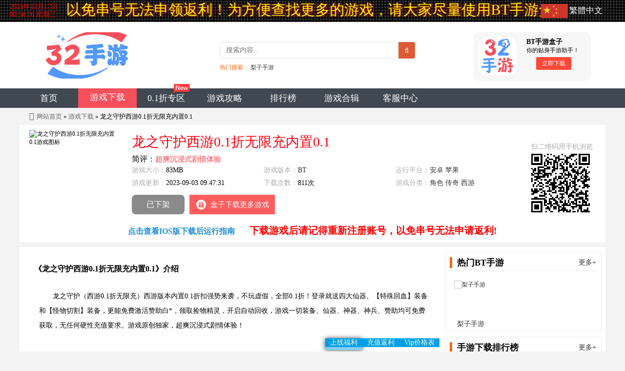

--- FILE ---
content_type: text/html; charset=UTF-8
request_url: https://www.325sy.com/game/8044.html
body_size: 6142
content:
<!DOCTYPE html>
<html lang="zh-Hans-CN">
<head>
<meta charset="utf-8"/>
<title>龙之守护西游0.1折无限充内置0.1下载-超爽沉浸式剧情体验下载 - 32手游大全-BT手游盒子</title>
<!--<title>龙之守护西游0.1折无限充内置0.1下载-龙之守护西游0.1折无限充内置0.1下载 - 32手游大全-BT手游盒子</title>-->
<!--<title>龙之守护西游0.1折无限充内置0.1 - 32手游大全-BT手游盒子</title>幸之链SEO优化修改-->
<meta name="keywords" content="龙之守护西游0.1折无限充内置0.1"/>
<meta name="description" content="龙之守护（西游0.1折无限充）西游版本内置0.1折扣强势来袭，不玩虚假，全部0.1折！登录就送四大仙器、【特殊回血】装备和【怪物切割】装备，更能免费激活赞助...."/>
<meta http-equiv="X-UA-Compatible" content="IE=edge"/>
<meta name="renderer" content="webkit"/>
<meta name="applicable-device" content="pc"/>
<meta http-equiv="windows-Target" contect="_top"/>
<meta http-equiv="Cache-Control" content="no-transform"/>
<meta http-equiv="Cache-Control" content="no-siteapp"/>
<link rel="shortcut icon" type="image/x-icon" href="https://www.325sy.com/favicon.ico"/>
<link href="https://www.325sy.com/skin/font-awesome/css/font-awesome.css" rel="stylesheet" type="text/css"/>
<link rel="stylesheet" href="https://www.325sy.com/skin/325symb/pc/css/game_show.css"/>
<link href="https://www.325sy.com/skin/325symb/pc/css/jquery.fancybox.min.css" rel="stylesheet"/>
</head>
<body>
<div class="h5_logo_bg">
<div class="general">
<div class="h5_logo">
<div class="logo_left">
    <a class="logo_huan" href="https://www.325sy.com/" ><h2>32手游大全_BT游戏盒子_超变bt手游大全_变态传奇手游_卡牌_仙侠_修仙游戏_动漫宝可梦三国游戏平台</h2></a>
    <!--<a href="https://www.325sy.com/"><img src="https://www.325sy.com/logo.png" alt="32手游大全-BT手游盒子网站logo" width="260" height="95"/></a>幸之链SEO优化修改-->

    </div>
<div class="page-header-search">
<form class="search-form" action="https://www.325sy.com/index.php" method="get" onClick="convert(0);" id="search_form"  name="formsearch">
<input type="hidden" name="u" value="search-index"/>
<input type="hidden" name="mid" value="3"/>
<div class="input-group">
<input type="text" placeholder="搜索内容..."  name="keyword" id="keyword" class="fc-search-keyword form-control" required oninvalid="setCustomValidity('请填写关键词！')" oninput="setCustomValidity('')"/>
<div class="input-group-btn">
<button class="btn default defaultx" type="submit"> <i class="fa fa-search"></i> </button>
</div>
</div>
</form>
<p class="rmss"><span>热门搜索：</span>
<a href="https://www.325sy.com/game/1.html" title="32手游 BT游戏盒子APP - 梨子手游" target="_blank">梨子手游</a>
<!--<a href="https://www.325sy.com/game/1.html" title="梨子手游">梨子手游</a>幸之链SEO优化修改-->
</p>
</div>
<div class="h_yyb"><a href="https://www.325sy.com/zkgame/8610.html" class="fl mr10" style="margin-right:20px;" target="_blank"><img width="78" height="78" src="https://www.325sy.com/box.png" alt="手游盒子"/></a>
<h3 class="f16">BT手游盒子</h3>
<p class="f6">你的贴身手游助手！</p>
<a href="https://www.325sy.com/zkgame/8610.html" class="down" target="_blank">立即下载</a></div>
</div>
</div>
</div>
<div class="nav" style="clear:both;">
<ul>
<li><a href="https://www.325sy.com/" title="32游戏大全_BT游戏盒子_超变bt手游大全_变态传奇手游_卡牌_仙侠_修仙游戏_动漫宝可梦三国游戏平台 - 32手游大全-BT手游盒子网站首页" target="_blank">首页</a></li>
<!--<li class="curr">{else}<li>{/if}<a href="https://www.325sy.com/" title="32手游大全-BT手游盒子网站首页">首页</a></li>幸之链SEO优化修改-->
<li class="curr"><a href="/game/" title="龙之守护西游0.1折无限充内置0.1 - 32手游大全-BT手游盒子_第1页 - 游戏下载">
    <!--<a href="/game/" title="游戏下载">幸之链SEO优化修改-->
游戏下载</a></li>
<li><a href="/zkgame/" title="龙之守护西游0.1折无限充内置0.1 - 32手游大全-BT手游盒子_第1页 - 0.1折专区">
    <!--<a href="/zkgame/" title="0.1折专区">幸之链SEO优化修改-->
0.1折专区</a><span class="navIcon"></span></li>
<li><a href="/yxgl/" title="龙之守护西游0.1折无限充内置0.1 - 32手游大全-BT手游盒子_第1页 - 游戏攻略">
    <!--<a href="/yxgl/" title="游戏攻略">幸之链SEO优化修改-->
游戏攻略</a></li>
<li><a href="/top/" title="龙之守护西游0.1折无限充内置0.1 - 32手游大全-BT手游盒子_第1页 - 排行榜">
    <!--<a href="/top/" title="排行榜">幸之链SEO优化修改-->
排行榜</a></li>
<li><a href="/jphj/" title="龙之守护西游0.1折无限充内置0.1 - 32手游大全-BT手游盒子_第1页 - 游戏合辑">
    <!--<a href="/jphj/" title="游戏合辑">幸之链SEO优化修改-->
游戏合辑</a></li>
<li><a href="/kfzx/" title="龙之守护西游0.1折无限充内置0.1 - 32手游大全-BT手游盒子_第1页 - 客服中心">
    <!--<a href="/kfzx/" title="客服中心">幸之链SEO优化修改-->
客服中心</a></li>
</ul>
</div>
<div id="wrap">
<div class="curpos"><i class="fa fa-home"></i><a href="https://www.325sy.com/" target="_blank">网站首页</a>  &#187; <a href="https://www.325sy.com/game/" target="_blank">游戏下载</a> &#187; 龙之守护西游0.1折无限充内置0.1</div>
<div class=" zs_view">
<div class="view_box">
<div class="jbbox1">
<img src="https://oss.lizisy.com/upload/operator/20230901/944e24579e6ffde466593fadacf3c52c.gif" class="gameico lazy" alt="龙之守护西游0.1折无限充内置0.1游戏图标"/>
</div>
<div class="txt lft">
<div class="game-title">
<h1>龙之守护西游0.1折无限充内置0.1</h1>
<!--<h1><a href="https://www.325sy.com/game/8044.html" title="龙之守护西游0.1折无限充内置0.1下载">龙之守护西游0.1折无限充内置0.1</a></h1>幸之链SEO优化修改-->
</div>
<span class="jp">简评：<span class="boon">超爽沉浸式剧情体验</span></span><div class="clearfix"></div>
<div class="t lft"><span>游戏大小：</span>83MB</div>
<div class="t lft"><span>游戏版本：</span><a href="e2_0/" title="BT" target="_blank">BT </a></div>
<div class="t lft"><span>运行平台：</span><a href="e1_0/" title="安卓" target="_blank">安卓 </a><a href="e1_1/" title="苹果" target="_blank">苹果 </a></div>
<div class="t lft"><span>游戏更新：</span>2023-09-03 09:47:31</div>
<div class="t lft"><span>下载次数：</span>811次</div>
<div class="t lft"><span>游戏分类：</span><a href="e3_0/" title="角色" target="_blank">角色 </a><a href="e3_4/" title="传奇" target="_blank">传奇 </a><a href="e3_22/" title="西游" target="_blank">西游 </a></div>
<div class="clearfix"></div>
<div class="down-btn">
<span class="btn4 lft btn43">已下架</span>
<div class="box-btn btn">
<a title="用盒子下载更多游戏" href="https://www.325sy.com/downaz1_1.html" rel="external nofollow" class="a" target="_blank">盒子下载更多游戏</a>
<div class="eight-ewm box3">
<p>用手机扫码下载</p>
<p id="boxurl"></p>
</div>
</div>
</div>
</div>
<div class="lft txtCtr erwma" id="weburl">
扫二维码用手机浏览
</div>
<div class="clearfix"></div>
</div>
<p class="user"><span class="btn-help" onclick="open2()">点击查看IOS版下载后运行指南</span>下载游戏后请记得重新注册账号，以免串号无法申请返利!</p>
</div>
<div id="content_container" class="content_container">
<div class="leftContainer">
<div class="detail_container margin-top-20">
<div class="inner">
<div class="clear"></div>

<div class="spline"></div>
<div class="spline"></div>
<div class="clear"></div>
<div class="descContent">
<div class="title"><h3>《龙之守护西游0.1折无限充内置0.1》介绍 </h3></div>
<div class="txt-normal">
<p>龙之守护（西游0.1折无限充）西游版本内置0.1折扣强势来袭，不玩虚假，全部0.1折！登录就送四大仙器、【特殊回血】装备和【怪物切割】装备，更能免费激活赞助白*，领取捡物精灵，开启自动回收，游戏一切装备、仙器、神器、神兵、赞助均可免费获取，无任何硬性充值要求。游戏原创独家，超爽沉浸式剧情体验！</p><p>
</p>
</div>
</div>
<div class="spline"></div>
<div class="game_ii_info tabBox">
<div class="descContent hd">
<ul>
<li id="contab1" onclick="setTab('contab',1,3)" class="on">上线福利</li>
<li id="contab2" onclick="setTab('contab',2,3)" class="">充值返利</li>
<li id="contab3" onclick="setTab('contab',3,3)" class="">Vip价格表</li>
</ul>
<div class="game_features">
<div class="change" id="con_contab_1" style="display: block;">
<p class="pre2">1、内置0.1折：全部充值礼包全部0.1折，微氪也能当大哥！
2、天天扶持：每日超值福利，白嫖也能获得顶级赞助！
3、限时奖励：完成限时开荒任务，领取超豪华任务奖励！
4、限时狂欢：每日登录即可领取超值豪礼，更有超豪华奖品等你来购！
5、切割礼包满地爆，不存在不充打不动怪；所有地图免费进，不存在不充下不去图！
6.游戏一切装备、仙器、神器、神兵、赞助均可免费获取，无任何硬性充值要求！</p>
</div>
<div class="change" id="con_contab_2" style=" display: none;">
<p class="pre2">无</p>
</div>
<div class="change  vip" id="con_contab_3" style="display: none;">
<p class="pre2">青铜赞助	20灵符或赞助扶持令牌1个
白银赞助	40灵符或赞助扶持令牌1个
黄金赞助	60灵符或赞助扶持令牌1个
铂金赞助	80灵符或赞助扶持令牌1个
钻石赞助	100灵符或赞助扶持令牌1个
星耀赞助	200灵符或赞助扶持令牌1个
王者赞助	400灵符或赞助扶持令牌2个
主宰赞助	600灵符或赞助扶持令牌2个
领袖赞助	800灵符或赞助扶持令牌2个
至尊赞助	1000灵符或赞助扶持令牌2个</p>
</div>
</div>
</div>
<div class="spline"></div>
<p class="user">下载游戏后请记得重新注册账号，以免串号无法申请返利!</p>
<div class="download-bottom"> 
</div>
<div class="clear"></div>
</div>
<div>
</div>
</div>
</div>
<div class="comment_box comment_input" style="width:870px;">
<div id="SOHUCS" sid="game_966"></div>
<!--游戏评论-->
</div>
</div>
<div class="rightContainer">
<div style="clear:both;"></div>



<div class="remenpaihang" id="remenpaihang1">
<div class="dn-title">
<h3><span class="bor-icon"></span>热门BT手游
<span class="frxx">
<a href="https://www.325sy.com/game/" rel="nofollow" target="_blank">更多+</a>
<!--<a href="https://www.325sy.com/game/" >更多+</a>幸之链SEO优化修改-->
</span></h3>
</div>
<div class="guess_app_show ">
<ul style="width: 320px;">
<li>
<a class="item-cont" href="https://www.325sy.com/game/1.html" title="梨子手游" rel="nofollow" target="_blank"> 
<div class="jbbox4">
<img src="https://oss.lizisy.com/games/lizisy/images/applogo.png" alt="梨子手游" class="game_app_img lazy"/>
</div>
<div class="item-txt">
<p class="item-tit">梨子手游</p><i class="down-link">立即下载</i>
</div>
</a>
</li>
<!--<li>
<a class="item-cont" href="https://www.325sy.com/game/1.html" title="梨子手游"> 
<div class="jbbox4">
<img src="https://oss.lizisy.com/games/lizisy/images/applogo.png" alt="梨子手游" class="game_app_img lazy"/>
</div>
<div class="item-txt">
<p class="item-tit">梨子手游</p><i class="down-link">立即下载</i>
</div>
</a>
</li>幸之链SEO优化修改-->
</ul>
</div>
</div>

<div class="remenpaihang" id="remenpaihang">
<div class="dn-title">
<h3>
<span class="bor-icon"></span>手游下载排行榜
<span class="frxx">
<a href="https://www.325sy.com/top/" rel="nofollow" target="_blank">更多+</a>
<!--<a href="https://www.325sy.com/top/" >更多+</a>幸之链SEO优化修改-->
</span></h3>
</div>
<div class="mod-box clearfix">
<ul class="toplist">
<li><a href="https://www.325sy.com/game/1.html" rel="nofollow" target="_blank">
<div class="game-normal"> <em class="no no1">1</em> <span class="g-info">梨子手游</span> <span class="btn">下 载</span></div>
<div class="game-detail"> <em class="no no1">1</em>
<div class="g-ico">
<img src="https://oss.lizisy.com/games/lizisy/images/applogo.png" alt="梨子手游图标" class="yuanjiao lazy"/>
</div>
<div class="g-info g-infox"> <span class="g-title">梨子手游</span> <span>大小：18MB</span> <span class="cat">更新：2021-01-25</span> </div>
<span class="btn">下 载</span> </div></a></li>
<!--<li><a href="https://www.325sy.com/game/1.html" >
<div class="game-normal"> <em class="no no1">1</em> <span class="g-info">梨子手游</span> <span class="btn">下 载</span></div>
<div class="game-detail"> <em class="no no1">1</em>
<div class="g-ico">
<img src="https://oss.lizisy.com/games/lizisy/images/applogo.png" alt="梨子手游图标" class="yuanjiao lazy"/>
</div>
<div class="g-info g-infox"> <span class="g-title">梨子手游</span> <span>大小：18MB</span> <span class="cat">更新：2021-01-25</span> </div>
<span class="btn">下 载</span> </div></a></li>幸之链SEO优化修改-->
</ul>
</div>
</div>

</div>
<div class="clear"></div>
</div>
</div>
<div id="footer">
<div class="siteMap">
<div class="map">
<em>
<p> 健康游戏忠告：抵制不良游戏 拒绝盗版游戏 注意自我保护 谨防上当受骗 适度游戏益脑 沉迷游戏伤身 合理安排时间 享受健康生活<br/>
Copyright (c) 2025 <a href="https://beian.miit.gov.cn/" title="鄂ICP备2024036740号-2" target="_blank" rel="external nofollow">ICP备案号：鄂ICP备2024036740号-2</a> All Rights Reserved.&nbsp;<a href="https://www.325sy.com/tag/" title="32手游大全-BT手游盒子标签大全" target="_blank">标签大全</a><a rel="external nofollow" target="_blank">商务合作：        wangzsky@foxmail.com</a>
</p>
<p>页面耗时0.0253秒, 内存占用1.1 MB, 访问数据库27次<a href="https://www.325sy.com/" title="32手游聚合了海量的bt版手机游戏，千万玩家优选平台，全年365天保持不间断更新。无论什么类型的游戏，你想要的这里都有！" target="_blank">32手游大全_BT游戏盒子_超变bt手游大全_变态传奇手游_卡牌_仙侠_修仙游戏_动漫宝可梦三国游戏平台</a>
</p>
<!--<p>页面耗时0.0253秒, 内存占用1.1 MB, 访问数据库27次</p>幸之链SEO优化修改-->
</em></div>
</div>
</div>
<div class="top_toolbar">
<div class="top_box top_led">
<table width=100% >
<tbody >
<tr>
<td height=45 width=100 style="padding-left: 20px;"><span id="systimeshow" style="color:#ff0000"></span></td>
<td width=850><marquee scrollamount=8>
<span class="ggyz">在本站下载游戏的玩家下载后一定要重新注册账号，以免串号无法申领返利！为方便查找更多的游戏，请大家尽量使用BT手游盒子！</span>
</marquee></td><td height="45" width="150" style="padding-left: 0px;"><img src="/skin/images/cn.jpg" alt="简繁切换" style="width: 55px;margin-bottom: 4px;"/> <a id="asp99" class="menu1" style=" color: #ffffff; font-size: 17px; line-height: 37px;">繁體中文</a></td></tr></tbody></table>
</div>
</div>
<script>function getCurDate(){var d=new Date();var week;switch(d.getDay()){case 1:week="星期一";break;case 2:week="星期二";break;case 3:week="星期三";break;case 4:week="星期四";break;case 5:week="星期五";break;case 6:week="星期六";break;default:week="星期天"}var years=d.getFullYear();var month=add_zero(d.getMonth()+1);var days=add_zero(d.getDate());var hours=add_zero(d.getHours());var minutes=add_zero(d.getMinutes());var seconds=add_zero(d.getSeconds());var ndate=years+"年"+month+"月"+days+"日 "+hours+":"+minutes+":"+seconds+" "+week;var divT=document.getElementById("systimeshow");divT.innerHTML=ndate}function add_zero(temp){if(temp<10)return"0"+temp;else return temp}setInterval("getCurDate()",100);</script>
<script type="text/javascript" src="https://www.325sy.com/skin/js/jquery.js"></script>
<script type="text/javascript" src="https://www.325sy.com/skin/js/ft.js"></script>
<script type="text/javascript" src="https://www.325sy.com/skin/325symb/pc/js/bootstrap.min.js"></script>
<!--360自动收录-->
<script>
(function(){
var src = "https://s.ssl.qhres2.com/ssl/ab77b6ea7f3fbf79.js";
document.write('<script src="' + src + '" id="sozz"><\/script>');
})();
</script>

<!--头条自动收录-->
<script>
(function(){
var el = document.createElement("script");
el.src = "https://lf1-cdn-tos.bytegoofy.com/goofy/ttzz/push.js?df5f4f9024ee757efdc215574b71118f4f7b816068e6d290b0c1758669eb304a13884241efe86d436f51de043eb4f07c9c8aa083eb73fc835d1e4cccbc28b9e0";
el.id = "ttzz";
var s = document.getElementsByTagName("script")[0];
s.parentNode.insertBefore(el, s);
})(window)
</script>

<!--统计代码-->
<script>
var _hmt = _hmt || [];
(function() {
  var hm = document.createElement("script");
  hm.src = "https://hm.baidu.com/hm.js?7c4a99c94d406c2eba87de9493ab4de3";
  var s = document.getElementsByTagName("script")[0]; 
  s.parentNode.insertBefore(hm, s);
})();
</script><script type="text/javascript" src="https://www.325sy.com/skin/js/jquery.qrcode.min.js"></script>
<script type="text/javascript" src="https://www.325sy.com/skin/325symb/pc/js/zdialog.js"></script>
<script type="text/javascript" src="https://www.325sy.com/skin/325symb/pc/js/theia-sticky-sidebar.js"></script>
<script type="text/javascript" src="https://www.325sy.com/skin/325symb/pc/js/jquery.fancybox.min.js" ></script>
<script type="text/javascript">
$('#weburl').qrcode({text: window.location.href,height: 120,width: 120,});
$('#azurl').qrcode({text: "https://www.325sy.com/downaz1_1.html",height: 130,width: 130,});
$('#iosurl').qrcode({text: "https://www.325sy.com/downios1_1.html",height: 130,width: 130,});
$('#boxurl').qrcode({text: "https://www.325sy.com/downaz1_1.html",height: 130,width: 130,});
</script>
<script type="text/javascript">
function open2(){
var diag = new Dialog();
diag.Width = 400;
diag.Height = 580;
diag.Title ="关于“未受信任的企业级开发者“的设置教程";
diag.URL ="/pcios.html";
diag.show();
};
$(function() {
$(".exc2 .list .pic img").each(function(i) {
if (!this.parentNode.href) {
$(this).wrap("<a href='" + this.src + "' title='" + this.alt + "' data-fancybox=\"images\"></a>")
}
})
});


var li = $('#youxituji li');
$("#youxituji").css("width",li.length*235);
</script>
<script type="text/javascript">
function setTab(name,cursel,n){
for(i=1;i<=n;i++){
var menu=document.getElementById(name+i);
var con=document.getElementById("con_"+name+"_"+i);
menu.className=i==cursel?"on":"";
con.style.display=i==cursel?"block":"none";
}
};

$(function(){
$('ul.toplist').each(function(ind, ele) {
$(this).find('li:first').addClass('hover');
$(this).find('li:last').css('border-bottom-width', 0);
$(this).find('li').mouseover(function() {
$(ele).find('li').removeClass('hover');
$(this).addClass('hover');

})
});
});

$(document).ready(function() {
$('.rightContainer')
.theiaStickySidebar({
additionalMarginTop:0
});
});
</script>
</body>
</html>

--- FILE ---
content_type: text/css
request_url: https://www.325sy.com/skin/325symb/pc/css/game_show.css
body_size: 7851
content:
@charset "utf-8";
/* CSS Document */
body {font:12px tahoma,'\5b8b\4f53',sans-serif;font-family:"微软雅黑";font-size:12px;}
* {margin:0px;padding:0px;}
ul li {list-style:none;}
li {list-style:none;}
img {border:none;}
a {color:#333;text-decoration:none;cursor:pointer;}
*{font-style:normal;}
img,a img{border:0;vertical-align:middle;}
.h_yyb img{-moz-border-radius: 16px; -webkit-border-radius: 16px; border-radius: 16px;}
label.active{font-weight:bold;}
a{text-decoration:none;color:#333;}
a:hover{text-decoration:none;color:#ec3845;}
font{font-weight:bold;}
table{border-collapse:collapse; }
*:focus{outline:0;}
body {font-family: Microsoft YaHei;font-size: 12px;background: #f3f3f3;color: #000; min-width: 1140px;}
/*顶部*/
.general {width:1140px;margin:0 auto;}
.h5_logo_bg {width:100%;float:left;background:#fff;padding-bottom:15px;min-width: 1200px;}
.h5_logo {width:100%;float:left;margin-top:66px;}
.logo_left {float:left;position:relative;}
.logo_left a {float:left;}
.logo_huan{display: block;
background: url("https://www.325sy.com/logo.png") no-repeat 100% 100%;width: 260px;height: 95px;
text-indent: -9999em;}
.red{color: #f00;}
.page-header-search {width:400px;float:left;padding-top:0px;margin-left:120px;margin-top: 20px;}
.page-header-search input {-webkit-box-sizing:border-box;-moz-box-sizing:border-box;box-sizing:border-box;}
.search-form {margin-bottom:10px;}
a,button,code,div,img,input,label,li,p,pre,select,span,svg,table,td,textarea,th,ul {-moz-border-radius:0!important;}
button,input,select,textarea {font-family:inherit;font-size:inherit;line-height:inherit;}
button,input,optgroup,select,textarea {color:inherit;font:inherit;margin:0;}
.input-group {display:table;border-collapse:separate;}
.input-group,.input-group-btn,.input-group-btn>.btn {position:relative;}
.input-group-btn {font-size:0;white-space:nowrap;}
.input-group-addon,.input-group-btn {width:1%;white-space:nowrap;vertical-align:middle;}
.input-group .form-control,.input-group-addon,.input-group-btn {display:table-cell;}
.input-group,.input-group-btn,.input-group-btn>.btn {position:relative;}
.btn-group,.btn-group-vertical {position:relative;display:inline-block;vertical-align:middle;}
.btn-group .btn:not(.btn-sm):not(.btn-lg) {line-height:1.44;}
.input-group-btn:first-child>.btn,.input-group-btn:first-child>.btn-group {margin-right:-1px;}
.input-group .form-control:first-child,.input-group-addon:first-child,.input-group-btn:first-child>.btn,.input-group-btn:first-child>.btn-group>.btn,.input-group-btn:first-child>.dropdown-toggle,.input-group-btn:last-child>.btn-group:not(:last-child)>.btn,.input-group-btn:last-child>.btn:not(:last-child):not(.dropdown-toggle) {border-bottom-right-radius:0;border-top-right-radius:0;}
.btn-group .btn .caret,.btn-group>.btn:first-child {margin-left:0;}
.btn.default {color:#fff !important;background-color: #dc5a35 !important; border-color: #dc6735 !important;}
.input-group,.input-group-btn,.input-group-btn>.btn {position:relative;}
.rmss span{color: #f60; font-size: 12px;}
.rmss a{margin-right:15px;}
.btn-group-vertical>.btn,.btn-group>.btn {position:relative;float:left;}
.btn {outline:0!important;}
.page-header-search i{color: #ffffff;}
.page-header-search .btn,.form-control {box-shadow:none!important;}
.page-header-search .btn {display:inline-block;margin-bottom:0;font-weight:400;text-align:center;vertical-align:middle;touch-action:manipulation;cursor:pointer;border:1px solid transparent;white-space:nowrap;padding:6px 12px;font-size:14px;line-height:1.42857;border-radius:4px;-webkit-user-select:none;-moz-user-select:none;-ms-user-select:none;user-select:none;}
[class*=" fa-"]:not(.fa-stack),[class*=" glyphicon-"],[class*=" icon-"],[class^=fa-]:not(.fa-stack),[class^=glyphicon-],[class^=icon-] {display:inline-block;line-height:14px;-webkit-font-smoothing:antialiased;}
.btn-group .fa {display:inline-block;font:normal normal normal 14px/1 FontAwesome;font-size:inherit;text-rendering:auto;-webkit-font-smoothing:antialiased;-moz-osx-font-smoothing:grayscale;}
.btn-group>.dropdown-menu,.dropdown-toggle>.dropdown-menu,.dropdown>.dropdown-menu {margin-top:10px;}
.dropdown-menu {box-shadow:5px 5px rgba(102,102,102,.1);left:0;min-width:175px;position:absolute;z-index:1000;display:none;float:left;list-style:none;text-shadow:none;padding:0;background-color:#fff;margin:10px 0 0;border:1px solid #eee;font-family:"Helvetica Neue",Helvetica,Arial,sans-serif;-webkit-border-radius:4px;-moz-border-radius:4px;-ms-border-radius:4px;-o-border-radius:4px;border-radius:4px;}
.dropdown-menu {position:absolute;top:100%;left:0;z-index:1000;display:none;min-width:160px;padding:5px 0;margin:2px 0 0;list-style:none;font-size:14px;text-align:left;background-color:#fff;border:1px solid #ccc;border:1px solid rgba(0,0,0,.15);border-radius:4px;-webkit-box-shadow:0 6px 12px rgba(0,0,0,.175);box-shadow:0 6px 12px rgba(0,0,0,.175);background-clip:padding-box;}
.dropdown-menu>li>a {padding:8px 16px;text-decoration:none;display:block;clear:both;font-weight:300;line-height:18px;white-space:nowrap;}
.dropdown-menu li:hover .dropdown-menu a{color: #ba0101;}
.input-group .form-control,.input-group-addon,.input-group-btn {display:table-cell;}
.input-group .form-control {position:relative;z-index:2;float:left;width:100%;margin-bottom:0;}
.fc-search-keyword {border:1px solid #e1e5ec !important;}
.input-group-btn {font-size:0;white-space:nowrap;}
.input-group-addon,.input-group-btn {width:1%;white-space:nowrap;vertical-align:middle;}
.btn-group-vertical>.btn-group:not(:first-child):not(:last-child)>.btn,.input-group .form-control:not(:first-child):not(:last-child),.input-group-addon:not(:first-child):not(:last-child),.input-group-btn:not(:first-child):not(:last-child) {border-radius:0;}
.input-group .form-control,.input-group-addon,.input-group-btn {display:table-cell;}
.input-group .form-control {position:relative;z-index:2;float:left;width:100%;margin-bottom:0;}
.fc-search-keyword {border:1px solid #e1e5ec !important;}
.fc-search-keyword {border:1px solid #e1e5ec !important;}
.form-control {outline:0!important;}
.btn-group .btn,.form-control {box-shadow:none!important;}
.form-control {width:100%;height:34px;padding:6px 12px;background-color:#fff;border:1px solid #c2cad8;border-radius:4px;-webkit-box-shadow:inset 0 1px 1px rgba(0,0,0,.075);box-shadow:inset 0 1px 1px rgba(0,0,0,.075);-webkit-transition:border-color ease-in-out .15s,box-shadow ease-in-out .15s;-o-transition:border-color ease-in-out .15s,box-shadow ease-in-out .15s;transition:border-color ease-in-out .15s,box-shadow ease-in-out .15s;}
.form-control,output {font-size:14px;line-height:1.42857;color:#555;display:block;}
.input-group-btn:last-child>.btn,.input-group-btn:last-child>.btn-group {z-index:200;margin-left:-1px;}
.input-group .form-control:last-child,.input-group-addon:last-child,.input-group-btn:first-child>.btn-group:not(:first-child)>.btn,.input-group-btn:first-child>.btn:not(:first-child),.input-group-btn:last-child>.btn,.input-group-btn:last-child>.btn-group>.btn,.input-group-btn:last-child>.dropdown-toggle {border-bottom-left-radius:0;border-top-left-radius:0;}
.btn-group>.dropdown-menu:before,.dropdown-toggle>.dropdown-menu:before,.dropdown>.dropdown-menu:before {position:absolute;top:-8px;left:9px;right:auto;display:inline-block!important;border-right:8px solid transparent;border-bottom:8px solid #e0e0e0;border-left:8px solid transparent;content:'';}
.btn-group>.dropdown-menu,.dropdown-toggle>.dropdown-menu,.dropdown>.dropdown-menu {margin-top:10px;}
.open>.dropdown-menu {display:block;}
.h_yyb{width:220px;height:80px;padding:10px;background-color:#f7f7f7;border-radius:12px;float:right;}
.h_yyb .down{margin-left: 20px;background-color:#ff4938;border-radius:2px;color:#fff;line-height:26px;height:26px;padding:0 12px;display:inline-block;margin-top:5px}
.h_yyb .down:hover{background-color:#f03322}

/*导航*/
.nav{height:40px;background:#404952;width:100%;}
.nav ul{width:1200px;margin:auto;background:#404952;height:40px;}
.nav a{display:block;color:#fff;}
.nav a:hover,.nav2 a:hover{background-color:#f6505c;}
.nav .curr a,.nav .curr a:hover,.nav2 .curr a,.nav2 .curr a:hover{background:#F6505C;color:#fff;line-height:37px;height:40px;}
.nav a:hover,.nav .curr a:hover,.nav2 a:hover,.nav2 .curr a:hover{text-decoration:none;color:#fff;}
.nav li .navIcon{background:url(../images/nav_new.png) no-repeat;position:absolute;top:-24px;right:5px;width:35px;height:23px;margin: 15px 4px 0 0;}
.mask72{cursor:pointer;display:block;margin:0;position:absolute;z-index:9;}

.nav li{float:left;width:10%;position:relative;font-size:18px;text-align:center;line-height:40px;z-index: 500;}
.drop ul{position: absolute;}
.nav li .icon { border-color: #fff transparent; border-style: solid; border-width: 8px 6px 0; margin-left: 3px; display: inline-block; }
.selectxx ul,.selectxx li {list-style:none;width:120px;}
.selectxx span a:after {content:" ";display:inline-block;width:0;height:0;font-size:0;line-height:0;border-bottom:solid 6px #fff;border-left:solid 4px transparent;border-right:solid 4px transparent;vertical-align:3px;margin-left:10px;-webkit-transition:all .2s ease-in;transition:all .2s ease-in;}
.drop {left:0;right:0;top:-9999px;box-shadow:0 0 2px 0 rgba(0,0,0,0.2);border-radius:5px;position:absolute;z-index:1;-webkit-transform:translateY(-50px);transform:translateY(-50px);opacity:0;-webkit-transition:all .2s ease-in;transition:all .2s ease-in;}
.selectxx:hover .drop {position:static;opacity:1;-webkit-transform:translateY(0);transform:translateY(0);}
.drop li a {font-size: 18px;line-height:46px;border-bottom:solid 1px #eee;display:block;background-color:#404040;position:relative;}
.drop li:last-child a {border-bottom-left-radius:5px;border-bottom-right-radius:5px;border-bottom:none;}
.drop li:hover a {background-color:#f6505c;color:#fff;}
.selectxx span{color: #fff;}
.selectxx:hover{background-color: #f6505c;color: #fff;}
/*公告*/
.top_toolbar {margin-bottom: 15px;min-width: 1220px;background: #37383a;line-height: 45px;width: 100%;top: 0px;position: absolute;}
.top_led {line-height: 15px;background-image: url(../images/led.png);}
#systimeshow {font-size: 14px;}
.ggyz{line-height:30px;WIDTH: 100%;FONT-FAMILY: '黑体','黑体_UTF-8','黑体';COLOR: #ffff00;FONT-SIZE: 30px;text-shadow: #ff0000 1px 1px 10px;}
/*网站底部*/
#footer{width:100%;clear:both;float:left;border-top:1px solid #8E8E8E;background:#1F272B;display:block;color:#63696E;min-width: 1200px;}
.siteMap{color:#63696E;width:1200px;margin:auto;text-align:center;line-height:25px;}
.siteMap .map{width:100%;float:left;padding:20px 0;font-size:12px;}
.siteMap a{color:#63696E;padding:0 10px;}
.siteMap a:hover{color:#F59013;}
.link a:hover{color:#F59013;}
/*面包屑*/
.curpos{height:15px;line-height:15px;font-size:13px;width:1160px;margin:10px auto}
.curpos i{font-size: 16px;margin-right:5px;color:#666}
.curpos a{color:#666}
.fl{float:left}
.fr{float:right}
#wrap{width:1200px;margin:0px auto;position:relative;}
.fl{float:left;}
.zrightBox{background:#fff;}
.newfu{width:320px;text-align:center;font-size:12px;}
.newfu dt{width:320px;background:white;height:25px;color:#666;text-align:center;line-height:25px;border-bottom:1px #F0F0F0 solid;float:left;color:#888;}
.newfu dd{line-height:28px;border-bottom:1px #F0F0F0 solid;float:left;overflow:hidden;}
.newfu .bg1{width:90px;float:left;}
.newfu .bg2{width:60px;float:left;}
.newfu .bg3{width:50px;float:left;}
.newfu .bg3 img{margin:1px;}
.newfu .bg4{width:120px;float:left;}
.newfu dt span{color:#F05A2C;font-weight: bold;}
.zrighTit span{height: 39px;line-height: 39px;font-size: 15px;color: #333;font-weight: bold;}
.zs_view {background:#FFF;padding:10px 20px 0px 20px;margin-top:10px;margin-bottom: 10px;}
.zs_view h1 {display: inline-block; font-weight: normal; line-height: 50px; height: 50px; font-size: 28px;}
.zs_view .game-title{width: 100%; font-size: 12px; overflow: hidden; white-space: nowrap; text-overflow: ellipsis; color: #ff0012;}
.zs_view .game-title .boonx{margin-left: 10px; font-size: 18px;}
.zs_view .view_box {width:100%;display:table;position: relative;}
.zs_view .view_box .txt {width: 818px;display:table;margin-left: 210px;}
.lft {float:left;display:inline;}
.zs_view .view_box .txt .jp {font-size:16px;margin-bottom:10px;font-weight:normal;}
.zs_view .view_box .txt .tbox {display:table;width:100%;margin-bottom:7px;}
.zs_view .view_box .txt p {line-height:24px;min-height:24px;}
.zs_view .view_box .txt .b1 {padding:2px 10px;border:1px #60c370 solid;color:#60c370;font-size:14px;margin-right:10px;}
.clearfix {display:block;}
.clearfix {display:inline-block;_overflow:hidden;}
.clearfix {zoom:1;}
.clearfix:after {content:".";display:block;height:0;clear:both;visibility:hidden;}
.clearfix:after {content:"";height:0;visibility:hidden;display:block;clear:both;}
.zs_view .view_box .txt .t {width:270px;height:26px;line-height:24px;font-size:14px;}
.lft {float:left;display:inline;}
.zs_view .view_box .txt .t span {color:#ababab;}
.zs_view .view_box .erwma {width:130px;color:#ababab;font-size:14px;margin-top: 26px;}
.zs_view .view_box .gameico{width:188px;height:188px;-moz-border-radius:25px;-webkit-border-radius:25px;border-radius:25px;margin-top: 0px;}
.boon{background: #fdf2f2; width: 100%; font-size: 15px; overflow: hidden; white-space: nowrap; text-overflow: ellipsis; color: #F6505C;}
canvas{margin-top: 5px;}
.gameico{margin-top: 20px;}
.clearfix {display:block;}


/* 下载按钮 */
.down-btn {width:100%;height:40px;line-height:40px;margin-top:10px;margin-bottom:10px;}
.down-btn .btn4 {color:#FFF;font-size:16px;padding:0px 30px;margin-right:10px;-moz-border-radius:8px; -webkit-border-radius:8px; border-radius:8px;}
.down-btn .btn43 { background: #8a8a8a; }
.down-btn .az-btn {background-position:0 0;}
.down-btn .btn {width:175px;height:40px;line-height:40px;position:relative;float:left;margin-right:19px;background:url(../images/azdow1.jpg) no-repeat;}
.down-btn .btn .a {font-size: 15px;display:block;color:#fff;text-indent:43px;width:175px;float:left;}
.eight-ewm {text-indent:0;position:absolute;width:175px;background:#fff;box-shadow:0 0 2px rgba(0,0,0,0.5);text-align:center;padding:15px 0px;border-radius:4px;left:5px;top:46px;z-index:9999;display:none;}
.eight-ewm.box1 {left:auto;height:166px;top:45px;display:none;}
.down-btn .az-btn:hover .box1{display: block;}
.eight-ewm.box2 {left:auto;height:166px;top:45px;display:none;}
.down-btn .ios-btn:hover .box2{display: block;}
.eight-ewm.box3 {left:auto;height:166px;top:45px;display:none;}
.down-btn .box-btn:hover .box3{display: block;}
.eight-ewm p {font-size:14px;color:#333;line-height:22px;}
.eight-ewm .img {width:150px;height:150px;margin:0 auto;float:none;}
.eight-ewm a {box-shadow: 0 0 5px #00974b; border-radius: 10px; -moz-border-radius: 10px; -webkit-border-radius: 10px; background: #47C144; line-height: 30px; display: block; width: 100px; text-align: center; font-size: 16px; border: 1px solid; color: #FFFFFF; margin-left: 52px;}
.eight-ewm a:hover{background: #2da42a;}
.eight-ewm button {display:inline-block;width:100%;background:#ff4b4b;color:#fff;text-align:center;line-height:45px;border-radius:6px;font-size:14px;border:none;cursor:pointer;}
.android {position:relative;}
.ios {position:relative;}
.down-btn .noios-btn {background-position:0 -203px;}
.down-btn .ios-btn {background:url(../images/iosdow1.jpg) no-repeat;}
.down-btn .box-btn {background:url(../images/boxdow1.jpg) no-repeat;}
.down-btn .ios-btn:hover {background:url(../images/iosdow2.jpg) no-repeat;}
.down-btn .az-btn:hover {background:url(../images/azdow2.jpg) no-repeat;}
.down-btn .box-btn:hover {background:url(../images/boxdow2.jpg) no-repeat;}
.noios-btn em{font-size: 15px; display: block; color: #fff; text-indent: 43px; width: 175px; float: left;}
.eight-ewm p img{width:150px;}
.txtCtr img{width:130px;}

/*展示图*/
.picn {margin: 0 10px;}
.rows {overflow:hidden;overflow-x:auto;}
.rows::-webkit-scrollbar-track-piece {background-color:rgba(0,0,0,0);border-left:1px solid rgba(0,0,0,0);}
.rows::-webkit-scrollbar {width:5px;height:10px;-webkit-border-radius:5px;-moz-border-radius:5px;border-radius:5px;}
.rows::-webkit-scrollbar-thumb {background-color:rgba(0,0,0,0.5);background-clip:padding-box;-webkit-border-radius:5px;-moz-border-radius:5px;border-radius:5px;min-height:18px;}
.rows::-webkit-scrollbar-thumb:hover {background-color:rgba(0,0,0,0.5);-webkit-border-radius:5px;-moz-border-radius:5px;border-radius:5px;}
.rowsx {overflow: hidden; overflow-y: auto; max-height: 300px; margin-top: -10px;}
.rowsx::-webkit-scrollbar-track-piece {background-color:rgba(0,0,0,0);border-left:1px solid rgba(0,0,0,0);}
.rowsx::-webkit-scrollbar {width:10px;height:13px;-webkit-border-radius:5px;-moz-border-radius:5px;border-radius:5px;}
.rowsx::-webkit-scrollbar-thumb {background-color:rgba(0,0,0,0.5);background-clip:padding-box;-webkit-border-radius:5px;-moz-border-radius:5px;border-radius:5px;min-height:28px;}
.rowsx::-webkit-scrollbar-thumb:hover {background-color:rgba(0,0,0,0.5);-webkit-border-radius:5px;-moz-border-radius:5px;border-radius:5px;}
.shot-ul {width:1185px;}
#video_container{left: 0px;}
.horizontal ul li {float: left;padding-right:25px;}
.horizon img {width:210px;}
.horizontal{position: relative;width: 100%;overflow: hidden;z-index: 2;}
.shot-ul a{cursor: -moz-zoom-in; cursor: -webkit-zoom-in; cursor: zoom-in;}
.vid {height:350px;width:210px;position:relative;background-position:center center;background-size:cover;cursor: pointer;}
.vid:before,.vid:after {content:'';position:absolute;left:0;top:0;right:0;bottom:0;transition:opacity .2s;}





#read-more{margin-top: 10px;text-align: center; overflow: hidden; background: #efefef;font-size: 14px; line-height: 30px;padding: 0 15px; margin: 10px auto;width: 115px; -moz-border-radius: 16px; -webkit-border-radius: 16px; border-radius: 16px;}
.content_container .remenpaihang {position:relative;border:1px solid #ebebeb;-moz-border-radius:4px;-webkit-border-radius:4px;border-radius:4px;width:320px;background-color:#fff;float:left;margin-top:10px;}
.content_container .remenpaihang .top_line {position:relative;width:100%;float:left;height:20px;line-height:20px;margin-top:17px;}
.content_container .remenpaihang .top_line .icon {float:left;margin-left:14px;}
.content_container .leftContainer {position:relative;float:left;width:860px;}
.content_container .rightContainer {position:relative;float:left;width:330px;margin-left:10px;}
.detail_container .inner {position:relative;width:840px;margin-left:20px;margin-top:20px;}
.detail_container .inner .descContent {position:relative;margin-top:12px;}
.detail_container .inner .descContent .title {position:relative;font-size:14px;color:#000;width:100%;padding-left:10px;}
.detail_container .inner .descContent .comme {float:right;font-size:14px;color:red;margin-right:15px;}
.content_gamedetail .detail_container {background-color:#fff;border:1px solid #ebebeb;-moz-border-radius:4px;-webkit-border-radius:4px;border-radius:4px;width:880px;position:relative;}
.swiper-slide {text-align:center;font-size:18px;background:#fff;display:-webkit-box;display:-ms-flexbox;display:-webkit-flex;display:flex;-webkit-box-pack:center;-ms-flex-pack:center;-webkit-justify-content:center;justify-content:center;-webkit-box-align:center;-ms-flex-align:center;-webkit-align-items:center;align-items:center;}

.iosbtnOuter .btn-help {background:url(../images/icons.png) no-repeat -7px -1635px;position:absolute;top:45px;left:28px;padding-left:25px;color:#1c8ed3;height:20px;font-size: 13px;}
.descContent .txt-normal {font-size:14px;margin-top:10px;line-height:24px;padding:20px;}
.iosbtnOuter .btn-help {background:url(../images/icons.png) no-repeat -7px -1635px;position:absolute;top:45px;left:5px;padding-left:25px;color:#1c8ed3;height:20px;font-size:13px;}
.tabBox .hd ul {float:right;margin-top:-22px;}
.tabBox .hd ul .on {color:#fff;display:block;border-bottom:6px solid #80cff3;z-index:99999;box-shadow:0px 0px 10px #444;}
.tabBox .hd ul li {float:left;padding:0 10px;vertical-align:top;font-size:14px;cursor:pointer;color:#fff;background:#02a0e7;}
.detail_container .inner .spline {width:100%;height:1px;position:relative;font-size:1px;}
.xxxx{margin-top:40px;}
.download-bottom{vertical-align: middle;text-align: center;width: 100%;height:auto;}
.download-bottom .qq {background:url(../images/qq.png) no-repeat #ff7a17;background-size:25px;background-position:20px center;width:15%;margin-right:30px;}
.download-bottom .qqq {background:url(../images/qqq.png) no-repeat #ff7a17;background-size:38px;background-position:20px center;width:15%;margin-right:30px;}
.download-bottom a {border:2px solid #ff7a17;border-radius:5px;color:#fff;padding:10px 10px 10px 30px;font-size:14px;display:inline-block;margin:5px;background-color:#3e4753;}
.clear {clear:both;display:block;overflow:hidden;}
.title span {font-size:15px;}
.tags{margin-left:25px;}
.tags a{display: inline-block; margin-right: 5px;line-height: 20px;padding: 1px 10px;background: #f87b00;-moz-border-radius: 16px; -webkit-border-radius: 16px; border-radius: 16px;color: #fff;font-weight: normal;}
.tags a:hover { background:#f80000;color: #fff;text-decoration: none;}
pre{white-space: pre-wrap; white-space: -moz-pre-wrap; white-space: -pre-wrap; white-space: -o-pre-wrap; word-wrap: break-word; line-height: 25px;padding: 4px 10px; border: 1px dashed #aaa;color: #EA6000;border-radius: 16px; -moz-border-radius: 16px; -webkit-border-radius: 16px;font-family: inherit; font-size: smaller;}
.tagss{height: 20px;}
.content_container{margin-bottom: 15px;background: #fff;}
.iosbtn2{display:none;border-radius: 10px;width: 122px;height: 122px;padding: 15px;background: #eee;position: absolute;top: 40px;z-index: 9;}
.apkbtn2{display:none;border-radius: 10px;width: 122px;height: 122px;padding: 15px;background: #eee;position: absolute;top: 40px;z-index: 9;left: 6px;}
.dnbtn _btn{background-position: 0px 0px;}
.img1{width: 120px;height: 120px;}

.user{font-size:20px; text-align: center; color: #f00; font-weight: bold; margin-top: 10px;padding-bottom: 10px;}
.txt-normal a{color: #f00;font-weight: bold;}
/* 排行榜 */
.jb3_1, .jb3_2{position: absolute; right:6px; overflow: hidden; background: url(../images/jb.png) center no-repeat; background-size: contain;border-radius: 0 0 12px 0; -moz-border-radius: 0 0 12px 0; -webkit-border-radius: 0 0 12px 0;}
.jb3_1{height:25px;width:25px;top:49px;}
.jb3_2{height:30px;width:30px;top:44px;}
.g-infox { margin-left: 85px; }
.dn-title{height: 22px; line-height: 22px; background: #fff; margin: 10px; border-bottom: 1px solid #eeeeee; padding-bottom: 5px;}
.dn-title h3{position: relative; font-size: 18px; margin-left: 15px;}
.dn-title .bor-icon{position: absolute; width: 5px; height: 22px; background: #f60; display: inline-block; top: 0px; left: -15px;}
.frxx{float: right;font-size: 14px;font-weight: normal;}
.mod-box{padding:0 10px;}
.toplist li{width:100%;float:left;border-bottom:1px dashed #eee;padding:3px 0}
.toplist li .game-normal{height:25px;line-height:25px;overflow:hidden}
.toplist li .game-detail{display:none;height:74px}
.toplist li .game-detail em.no{line-height:74px}
.toplist li .game-detail span.g-title{font-weight:700;font-size:14px;margin-top:0}
.toplist li em.no{display:block;background:#c4d0db;color:#fff;margin-right:10px;width:20px;text-align:center;float:left;height:100%}
.toplist li em.no1{background:#f44334}
.toplist li em.no2{background:#fe7416}
.toplist li em.no3{background:#fab805}
.toplist li .g-info{float:left;height:100%;color:#333;font-size:14px}
.toplist li .g-info span{float:left;clear:both;margin-top:5px}
.toplist li .g-info span.cat{font-size:14px;font-weight:normal;color:#9D9D9D}
.toplist li .g-ico{width: 80px; height: 80px; position: absolute; padding-left: 30px;}
.toplist li .g-ico img{width:74px;height:74px;-moz-border-radius: 12px; -webkit-border-radius: 12px; border-radius: 12px;}
.toplist li .btn{border-radius:7px;border:1px solid #ddd;width:40px;height:22px;text-align:center;line-height:22px;float:right;display:inline-block}
.toplist li .game-detail .btn{background-color:#BE1A00;border-color:#BE1A00;color: #fff;}
.toplist li .game-detail .btn{margin-top:25px}
.toplist li.hover .game-detail{display:block}
.toplist li.hover .game-normal{display:none}
.toplist li{padding: 10px 0;}
.guess_app_show ul {width:320px;overflow:hidden}
.guess_app_show li {display:inline;float:left;margin:0 10px 0 10px;overflow:hidden;position:relative}
.guess_app_show .item-cont {display:block;padding:10px 4px 0;text-align:center}
.guess_app_show .item-cont img {height:74px;width:74px;border-radius:16px;-moz-border-radius: 16px; -webkit-border-radius: 16px; border-radius: 16px;}
.guess_app_show .item-cont .item-txt {width: 77px;font-size:14px;height:30px;line-height:30px;overflow:hidden;text-align:center}
.down-link {background-color: #ff8040;border-radius: 20px;color: #fff;display: none;height: 23px;line-height: 23px;margin: 0 auto;width:73px;margin-top: 6px;text-align: center;}
.guess_app_show li:hover .item-tit{display: none;}
.guess_app_show li:hover .down-link{display: block;}

.box-gongl > div h4{ font-size:18px; color:#333; text-indent:-10px; display:block;font-weight: bold; margin-bottom:10px;}
.box-gongl .clear:hover h4{color: #fa6400;}
.box-gongl > div p a{ color:#275aff; font-size:14px; cursor:pointer;}
.inner .title1{text-align: center;padding-bottom: 16px;font-size: 16px;}
.zk{line-height: 30px;display: inline-block; top: 24px;position: relative;border-radius: 16px;text-align: center;font-size: 14px;background: #ff494d;color: #FFF;float: right;border-top-width: 10px;margin-top: -32px;font-weight: bold; padding: 1px 6px;}

/*相关文章*/
.information-list .information-item { margin-top: 10px; padding-bottom: 10px; border-bottom: 1px dashed #eeeeee;margin-right: 10px;}
.information-list .information-img { float: left; width: 170px; height: 98px; margin-right: 20px; }
.information-list img{float: left; width: 136px; height: 80px; margin-right: 20px;}
.information-list .information-content h3{ font-size: 16px; font-weight: bold; }
.information-list .information-content .information-detail {text-indent: 2em;line-height: 21px; margin-top: 10px; color: #808080; height: 45px;text-align: justify; }
.information-list .information-footer { display: block; color: #b2b2b2; margin-top: 5px; line-height: 20px; font-weight: normal; }
.information-list .information-footer span{ float: right; color: #14B9C8; }
/*相关版本*/
.game_tj {margin-bottom:10px;clear:both;overflow:hidden;}
.game_tj .title, .titlecc{font-size:18px;color:#333;margin:10px;font-weight:bold;background: #f1f1f1; padding: 6px 6px 3px 10px;border-radius: 16px; -moz-border-radius: 12px; -webkit-border-radius: 12px; border-radius: 12px;}
.game_tj ul li,.jstx_bt ul li {width:100px;float:left;height:130px;text-align:center;font-size:14px;margin-right:4px;}
.game_tj ul li a,.jstx_bt ul li a {color:#333;display:block;width:80px;height:100%;margin:0 auto;position:relative;}
.game_tj ul li img,.jstx_bt ul li img {width:80px;height:80px;margin:10px 0 3px 0;-moz-border-radius: 16px; -webkit-border-radius: 16px; border-radius: 16px;}
.game_tj ul li .cover_80,.jstx_bt ul li .cover_80 {top:10px;}
.cover_80 {display:block;width:80px;height:80px;padding-top: 15px;}
.game_tj ul li em,.jstx_bt ul li em {line-height:26px;display:inline-block;height:26px;overflow:hidden;width:100%;}
.game_tj li:hover .down-link {display:block;}
.game_tj li:hover em {display:none;}
.jbbox2{width:80px; height:80px;position: absolute;}
.jb2_1, .jb2_2{position: absolute; right:0px; overflow: hidden; background: url(../images/jb.png) center no-repeat; background-size: contain;border-radius: 0 0 15px 0; -moz-border-radius: 0 0 16px 0; -webkit-border-radius: 0 0 15px 0;}
.jb2_1{height:27px;width:27px;top:63px;}
.jb2_2{height:33px;width:33px;top:57px;}

.jbbox4{width:74px; height:74px;}
.jb4_1, .jb4_2{position: absolute; right: 7px; overflow: hidden; background: url(../images/jb.png) center no-repeat; background-size: contain;border-radius: 0 0 15px 0; -moz-border-radius: 0 0 16px 0; -webkit-border-radius: 0 0 15px 0;}
.jb4_1{height:25px;width:25px;top:59px;}
.jb4_2{height:31px;width:31px;top:53px;}
.txt-normal p{text-indent: 2em;line-height: 30px;}
.txt-normal h2, .txt-normal h3, .txt-normal h4{padding-left: 7px; border-left: 5px solid #4bd649; line-height: 18px; margin: 12px 0px;}
.zrighTit p{padding: 6px 5px; border-bottom: 1px solid #eeeeee; font-size: 13px; color: red; float: left; width: 320px; text-align: center;}
.txt-normal .img { text-align: center; text-indent: 0em; }

.btn-download.yuyue {display:inline-block;width:400px;height:40px;line-height:40px;margin-left:10px;border-radius:5px;text-align:center;font-size:0;color:#fff;background-color:#14B9C8;}
.btn-download .icon {display:inline-block;width:24px;height:24px;vertical-align:middle;background:url(../images/c086b.png) no-repeat;background-size:100px;}
.btn-download .text {font-size:14px;vertical-align:middle;margin-left:5px;}

.zh1{color: #fff; height: 20px; width: 100px; position: absolute; right: 112px; text-align: center; line-height: 20px; background-color: #ff0000; -moz-transform: rotate(45deg); -webkit-transform: rotate(45deg); -o-transform: rotate(45deg); -ms-transform: rotate(45deg); transform: rotate(-45deg); font-size: 16px; overflow: hidden; font-weight: bold; top: 16px;  box-shadow: 0 0 0 3px #dd4343, 0px 21px 5px -18px rgba(0,0,0,0.6); border: 0.1px solid #fff;}
.jbbox1{width: 188px; height: 188px; overflow: hidden; position: absolute;}
.jb1_1, .jb1_2{position: absolute;overflow: hidden; background: url(../images/jb.png) center no-repeat; background-size: contain; border-radius: 0 0 28px 0; -moz-border-radius: 0 0 28px 0; -webkit-border-radius: 0 0 28px 0;}
.jb1_2{height: 80px; width: 80px; right: 0px; bottom: 0px;}
.jb1_1{height: 60px; width: 60px; right: 0px; bottom: 0px;}

/*弹窗*/
.btn-help {font-size: 16px; top: 45px; left: 28px;margin-right: 30px;color: #1c8ed3; height: 20px; }
#container:before {content:"";width:300px;height:215px;background:#fff;border-radius:4px;box-shadow:0px 1px 3px rgba(0,0,0,0.3);margin:-125px 0 0 -150px;position:absolute;top:50%;left:50%;animation:login_animation 1s;-moz-animation:login_animation 1s;-webkit-animation:login_animation 1s;}
#container {width:100%;height:100%;background-image:-webkit-gradient(radial,50% 50%,40,50% 50%,2500,from(rgba(0,0,0,0.7)),to(rgba(0,0,0,1))),-webkit-gradient(radial,50% 50%,50,50% 50%,250,from(rgba(150,150,150,0.5)),to(rgba(150,150,22,0)));z-index: 9999;display:block;position:fixed;left:0px;top:0px;}
.loginClose {position:absolute;margin-top:-45px;border-radius:15px;margin-left:200px;font:28px Arial,"微软雅黑";}
.loginClose:hover {animation:close_animation 1s;-moz-animation:close_animation 1s;-webkit-animation:close_animation 1s;color:red;cursor:pointer;}
.login {width:300px;height:215px;margin:-125px 0 0 -150px;position:absolute;top:50%;left:50%;animation:login_animation 1s;-moz-animation:login_animation 1s;-webkit-animation:login_animation 1s;}
.login input {outline:none;width:230px;border:1px solid #ddd;font-size:15px;height:30px;text-indent:5px;display:block;border-radius:4px;margin:15px auto;transition:all 1s ease;}
@-moz-keyframes login_animation {0% top:100%;transform:rotate(360deg);}
@-webkit-keyframes login_animation {0% {top:100%;transform:rotate(360deg);-moz-transform:rotate(360deg);-webkit-transform:rotate(360deg);}
}
@keyframes login_animation {0% {top:100%;transform:rotate(360deg);-moz-transform:rotate(360deg);-webkit-transform:rotate(360deg);}
}
.hidden {display:none;}
.lbl:after {position:absolute;left:278px;top:0px;display:block;content:'×';font:28px Arial,"微软雅黑";text-align:center;transition:all 0.3s ease;}
.lbl:hover:after {animation:close_animation 1s;-moz-animation:close_animation 1s;-webkit-animation:close_animation 1s;color:red;cursor:pointer;}
.cbx:checked ~ #con{transition:all 0.5s ease;display:none;}
.para-tip {background-color:#fffdea;border-color:#eae5d6;color:#ad8d18;padding:6px;font-size:15px;border:1px solid #e0e0e0;text-align:center;margin-top:25px;-moz-border-radius:10px;-webkit-border-radius:10px;border-radius:10px;margin-right:5px;margin-left:5px;}
.btns{margin-bottom:-15px;text-align: center;margin-top: 10px;}
.btns img{-moz-border-radius: 15px; -webkit-border-radius: 15px; border-radius: 15px;}
.para-tip-text{color: #ff0c0c;}
.djs{text-align: center; margin-top: 5px; font-size: 15px; line-height: 25px; height: 25px; background: #e4e4e4;}
.txt-normal img{max-width: 100%;}
.input-group-btn .defaultx{padding:6.5px 12px;}

.vid .video_icon{ width: 82px; height: 82px; background: url(../images/video1.png) no-repeat; left: 90px; top: 148px; display: inline-block; position: absolute; } 
.vid:hover .video_icon{ background: url(../images/video2.png) no-repeat; }
.zs_view .view_box .djgamepic{width: 158px; height: 158px;}
.game-title span{font-size: 18px;margin-left: 20px;}
.change{font-size: 14px; margin-top: 10px; line-height: 24px; padding: 20px;}
.pre2{white-space: pre-wrap !important; word-wrap: break-word !important; *white-space: normal !important; padding: 4px 10px; border: 1px dashed #aaa; color: #EA6000; border-radius: 16px; -moz-border-radius: 16px; -webkit-border-radius: 16px;font-family:Consolas,Monaco,Lucida Console,Liberation Mono,DejaVu Sans Mono,Bitstream Vera Sans Mono,Courier New, monospace;line-height: 20px;}

--- FILE ---
content_type: application/javascript
request_url: https://www.325sy.com/skin/325symb/pc/js/bootstrap.min.js
body_size: 492
content:
/*!
 * Bootstrap v3.3.6 (http://getbootstrap.com)
 * Copyright 2011-2015 Twitter, Inc.
 * Licensed under the MIT license
 */
/*软件列表*/
$(function(){

	$('.yxpx_list ul li').hover(

		function(){

			$(this).addClass('hover');

		},

		function(){

			$(this).removeClass('hover');

		});
});

$(function(){
	var tp;
	$('.tab ul li a,.mainl1_top ul li a,.pgyx_list ul li a,.game_tj ul li,.jstx_bt ul li,.jptj_list ul li').hover(
		function(){
			$(this).addClass('hover');

			tp=$(this).find('em').html();

			$(this).find('em').html('立即下载');
		},
		function(){
			$(this).removeClass('hover');

			$(this).find('em').html(tp);
		});
})